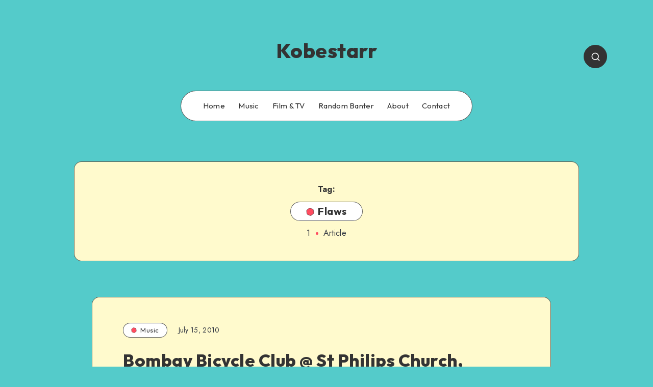

--- FILE ---
content_type: text/css
request_url: https://kobestarr.com/wp-content/themes/groovy/assets/dist/plugin-slick-theme.css?ver=1.0.0
body_size: 961
content:
/*------------------------------------*\
    			SETTINGS
\*------------------------------------*/
/* @group Colors */
:root {
	--epcl-font-family: "Jost", "Source Sans Pro", serif;
	--epcl-title-font-family: "Outfit", sans-serif;
	--epcl-title-font-weight: 800;
	--epcl-sidebar-title-font-family: "Outfit", sans-serif;
	--epcl-sidebar-title-font-weight: 800;
	--epcl-font-size: 16px;
	--epcl-main-color: #FF4C60;
	--epcl-secondary-color: #FED267;
	--epcl-titles-color: #333;
	--epcl-text-color: #353A44;
	--epcl-black-color: #333;
	--epcl-background-color: #54CBCA;
	--epcl-content-background-color: #FFFACD;
	--epcl-boxes-border-radius: 15px;
	--epcl-border-color: rgba(39, 39, 39, 0.75);
	--epcl-boxes-shadow: 0px 0px 0px 0px #333;
	--epcl-small-shadow: 2px 2px 0px 0px #333;
	--epcl-medium-shadow: 4px 4px 0px 0px #333;
	--epcl-transition-bezier: cubic-bezier(.5,2.5,.7,.7);
}

/* @group Font Families */
/* @end */
/* @end */
/* @group Effects speed */
/* @end */
/* @group Content Width and Margins */
/* @end */
/* Slider */
.slick-loading .slick-list {
	outline: 0;
}

/* Arrows */
.slick-prev,
.slick-next {
	font-size: 0;
	line-height: 0;
	position: absolute;
	top: 50%;
	display: block;
	width: 40px;
	height: 40px;
	padding: 0;
	text-align: center;
	line-height: 40px;
	-webkit-transform: translate(0, -50%);
	    -ms-transform: translate(0, -50%);
	        transform: translate(0, -50%);
	cursor: pointer;
	color: #fff;
	border: none;
	outline: none;
	background-color: #fff;
	border: 1px solid var(--epcl-border-color);
	border-radius: 30px;
	z-index: 10;
	-webkit-transition: all 300ms var(--epcl-transition-bezier);
	-o-transition: all 300ms var(--epcl-transition-bezier);
	transition: all 300ms var(--epcl-transition-bezier);
}

.outer-arrows .slick-prev, .top-arrows .slick-prev, .outer-arrows
.slick-next, .top-arrows
.slick-next {
	width: 50px;
	height: 50px;
	line-height: 50px;
}

.slick-prev:before,
.slick-next:before {
	content: '';
	position: absolute;
	left: 0;
	top: 0;
	width: 100%;
	height: 100%;
	background: url("../images/right-arrow.svg") no-repeat center center;
	background-size: 15px;
}

.slick-prev:before {
	background: url("../images/left-arrow.svg") no-repeat center center;
	background-size: 15px;
}

.outer-arrows .slick-prev {
	left: -10px;
}

.outer-arrows .slick-next {
	right: -10px;
}

.outer-arrows .slick-prev:hover {
	left: -12px;
}

.outer-arrows .slick-next:hover {
	right: -8px;
}

.top-arrows .slick-prev {
	left: auto;
	right: 75px;
	top: -60px;
	-webkit-transform: none;
	    -ms-transform: none;
	        transform: none;
}

.top-arrows .slick-next {
	right: 20px;
	top: -60px;
	-webkit-transform: none;
	    -ms-transform: none;
	        transform: none;
}

.slick-slider .slick-arrow.slick-disabled {
	opacity: 0;
	visibility: hidden;
}

.slick-prev {
	left: 20px;
}

.slick-next {
	right: 20px;
}

.slick-prev:hover,
.slick-next:hover {
	margin-top: -2px;
	-webkit-box-shadow: var(--epcl-small-shadow);
	        box-shadow: var(--epcl-small-shadow);
}

.slick-prev:hover:before,
.slick-prev:focus:before,
.slick-next:hover:before,
.slick-next:focus:before {
	opacity: 1;
}

.slick-prev.slick-disabled:before,
.slick-next.slick-disabled:before {
	opacity: .25;
}

.slick-prev:before,
.slick-next:before {
	-webkit-transition: all 300ms ease;
	-o-transition: all 300ms ease;
	transition: all 300ms ease;
}

[dir='rtl'] .slick-prev {
	right: 20px;
	left: auto;
	-webkit-transform: rotate(180deg) translateY(50%);
	    -ms-transform: rotate(180deg) translateY(50%);
	        transform: rotate(180deg) translateY(50%);
}

.slick-prev:before {
	content: '\f104';
}

[dir='rtl'] .slick-prev:before {
	content: '\f105';
}

[dir='rtl'] .slick-next {
	right: auto;
	left: 20px;
	-webkit-transform: rotate(180deg) translateY(50%);
	    -ms-transform: rotate(180deg) translateY(50%);
	        transform: rotate(180deg) translateY(50%);
}

.slick-next:before {
	content: '\f105';
}

[dir='rtl'] .slick-next:before {
	content: '\f104';
}

/* Dots */
.slick-dotted.slick-slider {
	margin-bottom: 30px;
}

.slick-dots {
	position: absolute;
	bottom: -35px;
	left: 0;
	right: 0;
	display: block;
	width: 100%;
	padding: 0;
	margin: 0;
	list-style: none;
	text-align: center;
}

.slick-dots li {
	position: relative;
	display: inline-block;
	margin: 0 5px;
	padding: 0;
	cursor: pointer;
}

.slick-dots li button {
	border-radius: 10px;
	font-size: 0;
	display: block;
	width: 12px;
	height: 12px;
	text-align: center;
	line-height: 20px;
	font-weight: bold;
	cursor: pointer;
	outline: none;
	background: #fff;
	position: relative;
	border: 1px solid var(--epcl-border-color);
}

.slick-dots li.slick-active button {
	opacity: 1;
	background: var(--epcl-black-color);
}

.slick-dots li button:hover {
	opacity: 1;
}


--- FILE ---
content_type: text/css
request_url: https://kobestarr.com/wp-content/themes/groovy/assets/dist/plugin-shortcodes.css?ver=1.0.0
body_size: 1713
content:
/*------------------------------------*\
    			SETTINGS
\*------------------------------------*/
/* @group Colors */
:root {
	--epcl-font-family: "Jost", "Source Sans Pro", serif;
	--epcl-title-font-family: "Outfit", sans-serif;
	--epcl-title-font-weight: 800;
	--epcl-sidebar-title-font-family: "Outfit", sans-serif;
	--epcl-sidebar-title-font-weight: 800;
	--epcl-font-size: 16px;
	--epcl-main-color: #FF4C60;
	--epcl-secondary-color: #FED267;
	--epcl-titles-color: #333;
	--epcl-text-color: #353A44;
	--epcl-black-color: #333;
	--epcl-background-color: #54CBCA;
	--epcl-content-background-color: #FFFACD;
	--epcl-boxes-border-radius: 15px;
	--epcl-border-color: rgba(39, 39, 39, 0.75);
	--epcl-boxes-shadow: 0px 0px 0px 0px #333;
	--epcl-small-shadow: 2px 2px 0px 0px #333;
	--epcl-medium-shadow: 4px 4px 0px 0px #333;
	--epcl-transition-bezier: cubic-bezier(.5,2.5,.7,.7);
}

/* @group Font Families */
/* @end */
/* @end */
/* @group Effects speed */
/* @end */
/* @group Content Width and Margins */
/* @end */
/* @group Shortcodes */
/* Icons */
i.ep-icon {
	font-style: normal !important;
}

i.ep-shortcode.ep-icon {
	margin: 0 3px;
}

/* Toggle / Accordion */
.epcl-shortcode.epcl-button {
	display: inline-block;
	font-size: 14px;
	color: #fff;
	background-color: #FF3152;
	padding: 7px 25px;
	text-align: center;
	margin: 0 2px 5px;
	border-radius: 30px;
	-webkit-transition: all 300ms ease;
	-o-transition: all 300ms ease;
	transition: all 300ms ease;
	position: relative;
	border: 0;
	font-weight: 400;
}

.epcl-shortcode.epcl-button:hover {
	color: #fff;
	-webkit-transform: translateY(-2px);
	    -ms-transform: translateY(-2px);
	        transform: translateY(-2px);
}

.epcl-shortcode.epcl-button.extra-small {
	font-size: 10px;
	padding: 2px 10px;
}

.epcl-shortcode.epcl-button.small {
	font-size: 12px;
	padding: 4px 12px;
}

.epcl-shortcode.epcl-button.large {
	font-size: 16px;
	padding: 9px 30px;
}

.epcl-shortcode.epcl-button.extra-large {
	font-size: 22px;
	padding: 8px 25px;
}

.epcl-shortcode.epcl-button.extra-large .epcl-icon {
	margin-right: 10px;
}

.epcl-shortcode.epcl-button.fluid {
	display: block;
	width: auto;
	clear: both;
	margin: 20px 0 0;
	padding: 10px 5%;
}

.epcl-shortcode.epcl-button.glow {
	-webkit-box-shadow: 0px 0px 5px rgba(0, 0, 0, 0.5);
	        box-shadow: 0px 0px 5px rgba(0, 0, 0, 0.5);
}

.epcl-shortcode.epcl-button.outline {
	background: none;
	color: inherit;
	border: 2px solid;
	font-weight: bold;
	-webkit-transform: none;
	    -ms-transform: none;
	        transform: none;
	padding: 7px 20px;
}

.epcl-shortcode.epcl-button.red {
	background-color: #FF3152;
}

.epcl-shortcode.epcl-button.red.outline {
	background: none;
	border-color: #FF3152;
	color: #FF3152;
}

.epcl-shortcode.epcl-button.red.outline:hover {
	background: #FF3152;
	color: #fff;
}

.epcl-shortcode.epcl-button.red.gradient {
	background: -webkit-gradient(linear, left top, left bottom, from(#FF3152), to(#ff1d41));
	background: -o-linear-gradient(top, #FF3152 0%, #ff1d41 100%);
	background: linear-gradient(to bottom, #FF3152 0%, #ff1d41 100%);
}

.epcl-shortcode.epcl-button.yellow {
	background-color: #FFD012;
}

.epcl-shortcode.epcl-button.yellow.outline {
	background: none;
	border-color: #FFD012;
	color: #FFD012;
}

.epcl-shortcode.epcl-button.yellow.outline:hover {
	background: #FFD012;
	color: #fff;
}

.epcl-shortcode.epcl-button.yellow.gradient {
	background: -webkit-gradient(linear, left top, left bottom, from(#FFD012), to(#fdcb00));
	background: -o-linear-gradient(top, #FFD012 0%, #fdcb00 100%);
	background: linear-gradient(to bottom, #FFD012 0%, #fdcb00 100%);
}

.epcl-shortcode.epcl-button.orange {
	background-color: #F39C12;
}

.epcl-shortcode.epcl-button.orange.outline {
	background: none;
	border-color: #F39C12;
	color: #F39C12;
}

.epcl-shortcode.epcl-button.orange.outline:hover {
	background: #F39C12;
	color: #fff;
}

.epcl-shortcode.epcl-button.orange.gradient {
	background: -webkit-gradient(linear, left top, left bottom, from(#F39C12), to(#e5910c));
	background: -o-linear-gradient(top, #F39C12 0%, #e5910c 100%);
	background: linear-gradient(to bottom, #F39C12 0%, #e5910c 100%);
}

.epcl-shortcode.epcl-button.green {
	background-color: #27AE60;
}

.epcl-shortcode.epcl-button.green.outline {
	background: none;
	border-color: #27AE60;
	color: #27AE60;
}

.epcl-shortcode.epcl-button.green.outline:hover {
	background: #27AE60;
	color: #fff;
}

.epcl-shortcode.epcl-button.green.gradient {
	background: -webkit-gradient(linear, left top, left bottom, from(#27AE60), to(#239d57));
	background: -o-linear-gradient(top, #27AE60 0%, #239d57 100%);
	background: linear-gradient(to bottom, #27AE60 0%, #239d57 100%);
}

.epcl-shortcode.epcl-button.light-blue {
	background-color: #3498DB;
}

.epcl-shortcode.epcl-button.light-blue.outline {
	background: none;
	border-color: #3498DB;
	color: #3498DB;
}

.epcl-shortcode.epcl-button.light-blue.outline:hover {
	background: #3498DB;
	color: #fff;
}

.epcl-shortcode.epcl-button.light-blue.gradient {
	background: -webkit-gradient(linear, left top, left bottom, from(#3498DB), to(#268fd5));
	background: -o-linear-gradient(top, #3498DB 0%, #268fd5 100%);
	background: linear-gradient(to bottom, #3498DB 0%, #268fd5 100%);
}

.epcl-shortcode.epcl-button.blue {
	background-color: #2980B9;
}

.epcl-shortcode.epcl-button.blue.outline {
	background: none;
	border-color: #2980B9;
	color: #2980B9;
}

.epcl-shortcode.epcl-button.blue.outline:hover {
	background: #2980B9;
	color: #fff;
}

.epcl-shortcode.epcl-button.blue.gradient {
	background: -webkit-gradient(linear, left top, left bottom, from(#2980B9), to(#2574a8));
	background: -o-linear-gradient(top, #2980B9 0%, #2574a8 100%);
	background: linear-gradient(to bottom, #2980B9 0%, #2574a8 100%);
}

.epcl-shortcode.epcl-button.purple {
	background-color: #9B59B6;
}

.epcl-shortcode.epcl-button.purple.outline {
	background: none;
	border-color: #9B59B6;
	color: #9B59B6;
}

.epcl-shortcode.epcl-button.purple.outline:hover {
	background: #9B59B6;
	color: #fff;
}

.epcl-shortcode.epcl-button.purple.gradient {
	background: -webkit-gradient(linear, left top, left bottom, from(#9B59B6), to(#924dae));
	background: -o-linear-gradient(top, #9B59B6 0%, #924dae 100%);
	background: linear-gradient(to bottom, #9B59B6 0%, #924dae 100%);
}

.epcl-shortcode.epcl-button.dark {
	background-color: #34495E;
}

.epcl-shortcode.epcl-button.dark.outline {
	background: none;
	border-color: #34495E;
	color: #34495E;
}

.epcl-shortcode.epcl-button.dark.outline:hover {
	background: #34495E;
	color: #fff;
}

.epcl-shortcode.epcl-button.dark.gradient {
	background: -webkit-gradient(linear, left top, left bottom, from(#34495E), to(#2d3f51));
	background: -o-linear-gradient(top, #34495E 0%, #2d3f51 100%);
	background: linear-gradient(to bottom, #34495E 0%, #2d3f51 100%);
}

.epcl-shortcode.epcl-button.gray {
	background-color: #95A5A6;
}

.epcl-shortcode.epcl-button.gray.outline {
	background: none;
	border-color: #95A5A6;
	color: #95A5A6;
}

.epcl-shortcode.epcl-button.gray.outline:hover {
	background: #95A5A6;
	color: #fff;
}

.epcl-shortcode.epcl-button.gray.gradient {
	background: -webkit-gradient(linear, left top, left bottom, from(#95A5A6), to(#8a9c9d));
	background: -o-linear-gradient(top, #95A5A6 0%, #8a9c9d 100%);
	background: linear-gradient(to bottom, #95A5A6 0%, #8a9c9d 100%);
}

.epcl-shortcode.epcl-button.white {
	background-color: #ECF0F1;
	color: #555;
}

.epcl-shortcode.epcl-button.white.outline {
	background: none;
	border-color: #ECF0F1;
	color: #555;
	color: #fff;
}

.epcl-shortcode.epcl-button.white.outline:hover {
	background: #ECF0F1;
	color: #555;
}

.epcl-shortcode.epcl-button.white.gradient {
	background: -webkit-gradient(linear, left top, left bottom, from(#ECF0F1), to(#e0e7e8));
	background: -o-linear-gradient(top, #ECF0F1 0%, #e0e7e8 100%);
	background: linear-gradient(to bottom, #ECF0F1 0%, #e0e7e8 100%);
}

.epcl-shortcode.epcl-button i.epcl-icon {
	margin-right: 7px;
}

.epcl-shortcode.epcl-columns {
	margin: 0 -10px;
}

.epcl-shortcode.epcl-columns .epcl-col {
	margin-bottom: 20px;
}

.epcl-shortcode.epcl-box {
	padding: 20px 30px;
	line-height: 1.6;
	margin-bottom: 20px;
	position: relative;
	border-radius: 8px;
	border: 1px solid var(--epcl-border-color);
	display: -webkit-box;
	display: -ms-flexbox;
	display: flex;
}

.epcl-shortcode.epcl-box .epcl-icon {
	color: #fff;
	-ms-flex-negative: 0;
	    flex-shrink: 0;
	width: 40px;
	font-size: 20px;
}

.epcl-shortcode.epcl-box.error {
	background: #ffe4e4;
}

.epcl-shortcode.epcl-box.success {
	background: #e6f6e8;
}

.epcl-shortcode.epcl-box.notice {
	background: #fdf3e0;
}

.epcl-shortcode.epcl-box.information {
	background: #d0f1ff;
}

.epcl-shortcode.epcl-toggle .toggle-title {
	font-size: 16px;
	padding: 15px 20px;
	background-color: #fff;
	border: 1px solid var(--epcl-border-color);
	border-radius: 8px;
	position: relative;
	margin-bottom: 20px;
	cursor: pointer;
	font-weight: 600;
	-webkit-transition: all 300ms ease;
	-o-transition: all 300ms ease;
	transition: all 300ms ease;
	font-family: var(--epcl-font-family);
}

.epcl-shortcode.epcl-toggle .toggle-title .epcl-icon {
	display: block;
	width: 18px;
	height: 18px;
	line-height: 18px;
	color: var(--epcl-black-color);
	font-size: 12px;
	position: absolute;
	right: 10px;
	top: 18px;
	-webkit-transition: all 300ms ease;
	-o-transition: all 300ms ease;
	transition: all 300ms ease;
}

.epcl-shortcode.epcl-toggle.active .toggle-title .epcl-icon:before, .epcl-shortcode.epcl-toggle.opened .toggle-title .epcl-icon:before {
	content: '\f077';
}

.epcl-shortcode.epcl-toggle .toggle-content {
	display: none;
	margin-bottom: 20px;
	padding: 0 15px;
}

.epcl-shortcode.epcl-toggle.opened .toggle-content {
	display: block;
}

.epcl-shortcode.epcl-tabs ul.tab-links {
	margin-left: 0;
}

.epcl-shortcode.epcl-tabs ul.tab-links li {
	display: block;
	float: left;
	padding-bottom: 0px;
	margin-bottom: -1px;
}

.epcl-shortcode.epcl-tabs ul.tab-links li a {
	display: block;
	padding: 10px 15px;
	list-style: none;
	margin-right: 3px;
	word-break: break-word;
	color: var(--epcl-text-color);
	font-weight: 500;
	position: relative;
	z-index: 1;
	-webkit-box-shadow: none !important;
	        box-shadow: none !important;
	background-image: none;
	border: 1px solid transparent !important;
	border-bottom: 0 !important;
	border-top-left-radius: 8px;
	border-top-right-radius: 8px;
}

.epcl-shortcode.epcl-tabs ul.tab-links li.active a, .epcl-shortcode.epcl-tabs ul.tab-links li a:hover {
	background-color: #fff;
	border-color: var(--epcl-border-color) !important;
}

.epcl-shortcode.epcl-tabs .tab-container {
	clear: both;
	margin-bottom: 25px;
	padding: 20px;
	background: #fff;
	border: 1px solid var(--epcl-border-color);
	border-radius: 8px;
	border-top-left-radius: 0;
	padding-top: 25px;
}

.epcl-shortcode.epcl-tabs .tab-container p {
	padding-top: 0;
	margin-bottom: 20px;
}

.epcl-shortcode.epcl-tabs .tab-container p:last-of-type {
	margin-bottom: 0;
}

.epcl-shortcode.epcl-tabs .tab-container .tab-item {
	display: none;
	padding: 0;
}

/* @end */
